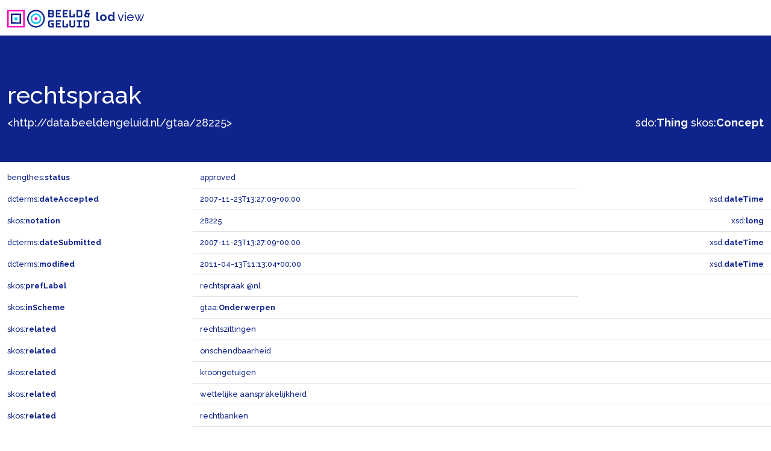

--- FILE ---
content_type: text/html; charset=utf-8
request_url: https://data.beeldengeluid.nl/gtaa/28225
body_size: 31478
content:
<!doctype html>
	<html lang="en">
	<head>
		<meta charset="utf-8">
		<meta name="viewport" content="width=device-width, initial-scale=1">
		<link href="https://cdn.jsdelivr.net/npm/bootstrap@5.1.3/dist/css/bootstrap.min.css" rel="stylesheet" integrity="sha384-1BmE4kWBq78iYhFldvKuhfTAU6auU8tT94WrHftjDbrCEXSU1oBoqyl2QvZ6jIW3" crossorigin="anonymous">
		<link rel="preconnect" href="https://fonts.googleapis.com">
		<link rel="preconnect" href="https://fonts.gstatic.com" crossorigin>
		<link href="https://fonts.googleapis.com/css2?family=Raleway:wght@500;700&display=swap" rel="stylesheet">
		<link type="text/css" rel="stylesheet" href="/static/css/beng-lod-style.css">
		<link rel="shortcut icon" href="/static/favicon.ico">
		<title>B&amp;G LOD View - Beeld &amp; Geluid</title>
		<script type="application/ld+json">{
  "@context": {
    "bengthes": "http://data.beeldengeluid.nl/schema/thes#",
    "dcterms": "http://purl.org/dc/terms/",
    "discogs": "https://api.discogs.com/artists/",
    "gtaa": "http://data.beeldengeluid.nl/gtaa/",
    "muziekweb": "https://data.muziekweb.nl/Link/",
    "owl": "http://www.w3.org/2002/07/owl#",
    "rdf": "http://www.w3.org/1999/02/22-rdf-syntax-ns#",
    "rdfs": "http://www.w3.org/2000/01/rdf-schema#",
    "sdo": "https://schema.org/",
    "skos": "http://www.w3.org/2004/02/skos/core#",
    "skosxl": "http://www.w3.org/2008/05/skos-xl#",
    "som": "https://data.muziekschatten.nl/som/",
    "wd": "http://www.wikidata.org/entity/",
    "xml": "http://www.w3.org/XML/1998/namespace",
    "xsd": "http://www.w3.org/2001/XMLSchema#"
  },
  "@graph": [
    {
      "@id": "http://data.beeldengeluid.nl/gtaa/29893",
      "@type": [
        "https://schema.org/Thing",
        "http://www.w3.org/2004/02/skos/core#Concept",
        "http://www.w3.org/2000/01/rdf-schema#Resource"
      ],
      "http://www.w3.org/2004/02/skos/core#prefLabel": {
        "@language": "nl",
        "@value": "justitie"
      },
      "https://schema.org/additionalType": {
        "@id": "http://www.w3.org/2004/02/skos/core#Concept"
      }
    },
    {
      "@id": "http://data.beeldengeluid.nl/gtaa/26607",
      "@type": [
        "https://schema.org/Thing",
        "http://www.w3.org/2004/02/skos/core#Concept",
        "http://www.w3.org/2000/01/rdf-schema#Resource"
      ],
      "http://www.w3.org/2004/02/skos/core#prefLabel": {
        "@language": "nl",
        "@value": "rechtswinkels"
      },
      "https://schema.org/additionalType": {
        "@id": "http://www.w3.org/2004/02/skos/core#Concept"
      }
    },
    {
      "@id": "http://data.beeldengeluid.nl/gtaa/26260",
      "@type": [
        "http://www.w3.org/2000/01/rdf-schema#Resource",
        "http://www.w3.org/2004/02/skos/core#Concept",
        "https://schema.org/Thing"
      ],
      "http://www.w3.org/2004/02/skos/core#prefLabel": {
        "@language": "nl",
        "@value": "meineed"
      },
      "https://schema.org/additionalType": {
        "@id": "http://www.w3.org/2004/02/skos/core#Concept"
      }
    },
    {
      "@id": "http://data.beeldengeluid.nl/gtaa/27102",
      "@type": [
        "http://www.w3.org/2000/01/rdf-schema#Resource",
        "https://schema.org/Thing",
        "http://www.w3.org/2004/02/skos/core#Concept"
      ],
      "http://www.w3.org/2004/02/skos/core#prefLabel": {
        "@language": "nl",
        "@value": "rechters"
      },
      "https://schema.org/additionalType": {
        "@id": "http://www.w3.org/2004/02/skos/core#Concept"
      }
    },
    {
      "@id": "http://data.beeldengeluid.nl/gtaa/27103",
      "@type": [
        "http://www.w3.org/2004/02/skos/core#Concept",
        "http://www.w3.org/2000/01/rdf-schema#Resource",
        "https://schema.org/Thing"
      ],
      "http://www.w3.org/2004/02/skos/core#prefLabel": {
        "@language": "nl",
        "@value": "processen"
      },
      "https://schema.org/additionalType": {
        "@id": "http://www.w3.org/2004/02/skos/core#Concept"
      }
    },
    {
      "@id": "http://data.beeldengeluid.nl/gtaa/30028",
      "@type": [
        "http://www.w3.org/2000/01/rdf-schema#Resource",
        "https://schema.org/Thing",
        "http://www.w3.org/2004/02/skos/core#Concept"
      ],
      "http://www.w3.org/2004/02/skos/core#prefLabel": {
        "@language": "nl",
        "@value": "justitiële fouten"
      },
      "https://schema.org/additionalType": {
        "@id": "http://www.w3.org/2004/02/skos/core#Concept"
      }
    },
    {
      "@id": "http://data.beeldengeluid.nl/gtaa/24842",
      "@type": [
        "http://www.w3.org/2000/01/rdf-schema#Resource",
        "http://www.w3.org/2004/02/skos/core#Concept"
      ],
      "http://www.w3.org/2004/02/skos/core#prefLabel": {
        "@language": "nl",
        "@value": "03B3 recht en rechtshandhaving"
      }
    },
    {
      "@id": "http://data.beeldengeluid.nl/gtaa/29746",
      "@type": [
        "http://www.w3.org/2000/01/rdf-schema#Resource",
        "http://www.w3.org/2004/02/skos/core#Concept",
        "https://schema.org/Thing"
      ],
      "http://www.w3.org/2004/02/skos/core#prefLabel": {
        "@language": "nl",
        "@value": "rechtszittingen"
      },
      "https://schema.org/additionalType": {
        "@id": "http://www.w3.org/2004/02/skos/core#Concept"
      }
    },
    {
      "@id": "http://data.beeldengeluid.nl/gtaa/27303",
      "@type": [
        "http://www.w3.org/2000/01/rdf-schema#Resource",
        "https://schema.org/Thing",
        "http://www.w3.org/2004/02/skos/core#Concept"
      ],
      "http://www.w3.org/2004/02/skos/core#prefLabel": {
        "@language": "nl",
        "@value": "vonnissen"
      },
      "https://schema.org/additionalType": {
        "@id": "http://www.w3.org/2004/02/skos/core#Concept"
      }
    },
    {
      "@id": "http://data.beeldengeluid.nl/gtaa/29927",
      "@type": [
        "https://schema.org/Thing",
        "http://www.w3.org/2000/01/rdf-schema#Resource",
        "http://www.w3.org/2004/02/skos/core#Concept"
      ],
      "http://www.w3.org/2004/02/skos/core#prefLabel": {
        "@language": "nl",
        "@value": "wettelijke aansprakelijkheid"
      },
      "https://schema.org/additionalType": {
        "@id": "http://www.w3.org/2004/02/skos/core#Concept"
      }
    },
    {
      "@id": "http://data.beeldengeluid.nl/gtaa/234444",
      "@type": [
        "http://www.w3.org/2000/01/rdf-schema#Resource",
        "http://www.w3.org/2004/02/skos/core#Concept"
      ],
      "http://www.w3.org/2004/02/skos/core#prefLabel": {
        "@language": "nl",
        "@value": "wrakingen"
      }
    },
    {
      "@id": "http://data.beeldengeluid.nl/gtaa/27711",
      "@type": [
        "http://www.w3.org/2000/01/rdf-schema#Resource",
        "http://www.w3.org/2004/02/skos/core#Concept",
        "https://schema.org/Thing"
      ],
      "http://www.w3.org/2004/02/skos/core#prefLabel": {
        "@language": "nl",
        "@value": "kroongetuigen"
      },
      "https://schema.org/additionalType": {
        "@id": "http://www.w3.org/2004/02/skos/core#Concept"
      }
    },
    {
      "@id": "http://data.beeldengeluid.nl/gtaa/26605",
      "@type": [
        "http://www.w3.org/2004/02/skos/core#Concept",
        "https://schema.org/Thing",
        "http://www.w3.org/2000/01/rdf-schema#Resource"
      ],
      "http://www.w3.org/2004/02/skos/core#prefLabel": {
        "@language": "nl",
        "@value": "rechtbanken"
      },
      "https://schema.org/additionalType": {
        "@id": "http://www.w3.org/2004/02/skos/core#Concept"
      }
    },
    {
      "@id": "http://data.beeldengeluid.nl/gtaa/26606",
      "@type": [
        "http://www.w3.org/2004/02/skos/core#Concept",
        "https://schema.org/Thing",
        "http://www.w3.org/2000/01/rdf-schema#Resource"
      ],
      "http://www.w3.org/2004/02/skos/core#prefLabel": {
        "@language": "nl",
        "@value": "rechtsbijstand"
      },
      "https://schema.org/additionalType": {
        "@id": "http://www.w3.org/2004/02/skos/core#Concept"
      }
    },
    {
      "@id": "http://data.beeldengeluid.nl/gtaa/28203",
      "@type": [
        "http://www.w3.org/2004/02/skos/core#Concept",
        "http://www.w3.org/2000/01/rdf-schema#Resource",
        "https://schema.org/Thing"
      ],
      "http://www.w3.org/2004/02/skos/core#prefLabel": {
        "@language": "nl",
        "@value": "recht"
      },
      "https://schema.org/additionalType": {
        "@id": "http://www.w3.org/2004/02/skos/core#Concept"
      }
    },
    {
      "@id": "http://data.beeldengeluid.nl/gtaa/226398",
      "@type": [
        "https://schema.org/Thing",
        "http://www.w3.org/2004/02/skos/core#Concept",
        "http://www.w3.org/2000/01/rdf-schema#Resource"
      ],
      "http://www.w3.org/2004/02/skos/core#prefLabel": {
        "@language": "nl",
        "@value": "onschendbaarheid"
      },
      "https://schema.org/additionalType": {
        "@id": "http://www.w3.org/2004/02/skos/core#Concept"
      }
    },
    {
      "@id": "http://data.beeldengeluid.nl/gtaa/28813",
      "@type": [
        "http://www.w3.org/2004/02/skos/core#Concept",
        "http://www.w3.org/2000/01/rdf-schema#Resource",
        "https://schema.org/Thing"
      ],
      "http://www.w3.org/2004/02/skos/core#prefLabel": {
        "@language": "nl",
        "@value": "kinderrechters"
      },
      "https://schema.org/additionalType": {
        "@id": "http://www.w3.org/2004/02/skos/core#Concept"
      }
    },
    {
      "@id": "http://data.beeldengeluid.nl/gtaa/28225/label/f6e7a3eb-1d22-4e85-a7ca-733a9ade66ae",
      "@type": "http://www.w3.org/2008/05/skos-xl#Label",
      "http://www.w3.org/2008/05/skos-xl#literalForm": {
        "@language": "nl",
        "@value": "rechtspraak"
      }
    },
    {
      "@id": "http://data.beeldengeluid.nl/gtaa/28225",
      "@type": [
        "https://schema.org/Thing",
        "http://www.w3.org/2004/02/skos/core#Concept",
        "http://www.w3.org/2000/01/rdf-schema#Resource"
      ],
      "http://data.beeldengeluid.nl/schema/thes#inSet": {
        "@id": "http://data.beeldengeluid.nl/set/gtaa"
      },
      "http://data.beeldengeluid.nl/schema/thes#status": "approved",
      "http://purl.org/dc/terms/dateAccepted": {
        "@type": "http://www.w3.org/2001/XMLSchema#dateTime",
        "@value": "2007-11-23T13:27:09+00:00"
      },
      "http://purl.org/dc/terms/dateSubmitted": {
        "@type": "http://www.w3.org/2001/XMLSchema#dateTime",
        "@value": "2007-11-23T13:27:09+00:00"
      },
      "http://purl.org/dc/terms/modified": {
        "@type": "http://www.w3.org/2001/XMLSchema#dateTime",
        "@value": "2011-04-13T11:13:04+00:00"
      },
      "http://www.w3.org/2004/02/skos/core#broadMatch": {
        "@id": "http://data.beeldengeluid.nl/gtaa/24842"
      },
      "http://www.w3.org/2004/02/skos/core#broader": {
        "@id": "http://data.beeldengeluid.nl/gtaa/28203"
      },
      "http://www.w3.org/2004/02/skos/core#inScheme": {
        "@id": "http://data.beeldengeluid.nl/gtaa/Onderwerpen"
      },
      "http://www.w3.org/2004/02/skos/core#narrower": [
        {
          "@id": "http://data.beeldengeluid.nl/gtaa/26750"
        },
        {
          "@id": "http://data.beeldengeluid.nl/gtaa/234444"
        },
        {
          "@id": "http://data.beeldengeluid.nl/gtaa/27303"
        }
      ],
      "http://www.w3.org/2004/02/skos/core#notation": {
        "@type": "http://www.w3.org/2001/XMLSchema#long",
        "@value": "28225"
      },
      "http://www.w3.org/2004/02/skos/core#prefLabel": {
        "@language": "nl",
        "@value": "rechtspraak"
      },
      "http://www.w3.org/2004/02/skos/core#related": [
        {
          "@id": "http://data.beeldengeluid.nl/gtaa/29746"
        },
        {
          "@id": "http://data.beeldengeluid.nl/gtaa/226398"
        },
        {
          "@id": "http://data.beeldengeluid.nl/gtaa/27711"
        },
        {
          "@id": "http://data.beeldengeluid.nl/gtaa/29927"
        },
        {
          "@id": "http://data.beeldengeluid.nl/gtaa/26605"
        },
        {
          "@id": "http://data.beeldengeluid.nl/gtaa/26606"
        },
        {
          "@id": "http://data.beeldengeluid.nl/gtaa/26107"
        },
        {
          "@id": "http://data.beeldengeluid.nl/gtaa/27102"
        },
        {
          "@id": "http://data.beeldengeluid.nl/gtaa/27103"
        },
        {
          "@id": "http://data.beeldengeluid.nl/gtaa/26260"
        },
        {
          "@id": "http://data.beeldengeluid.nl/gtaa/29893"
        },
        {
          "@id": "http://data.beeldengeluid.nl/gtaa/26401"
        },
        {
          "@id": "http://data.beeldengeluid.nl/gtaa/26607"
        },
        {
          "@id": "http://data.beeldengeluid.nl/gtaa/28813"
        },
        {
          "@id": "http://data.beeldengeluid.nl/gtaa/30028"
        }
      ],
      "http://www.w3.org/2008/05/skos-xl#prefLabel": {
        "@id": "http://data.beeldengeluid.nl/gtaa/28225/label/f6e7a3eb-1d22-4e85-a7ca-733a9ade66ae"
      },
      "https://schema.org/publisher": {
        "@id": "https://www.beeldengeluid.nl/"
      },
      "https://schema.org/sdLicense": {
        "@id": "https://creativecommons.org/publicdomain/zero/1.0/"
      },
      "https://schema.org/sdPublisher": {
        "@id": "https://www.beeldengeluid.nl/"
      }
    },
    {
      "@id": "http://data.beeldengeluid.nl/gtaa/26750",
      "@type": [
        "http://www.w3.org/2004/02/skos/core#Concept",
        "https://schema.org/Thing",
        "http://www.w3.org/2000/01/rdf-schema#Resource"
      ],
      "http://www.w3.org/2004/02/skos/core#prefLabel": {
        "@language": "nl",
        "@value": "snelrecht"
      },
      "https://schema.org/additionalType": {
        "@id": "http://www.w3.org/2004/02/skos/core#Concept"
      }
    },
    {
      "@id": "http://data.beeldengeluid.nl/gtaa/26401",
      "@type": [
        "http://www.w3.org/2004/02/skos/core#Concept",
        "https://schema.org/Thing",
        "http://www.w3.org/2000/01/rdf-schema#Resource"
      ],
      "http://www.w3.org/2004/02/skos/core#prefLabel": {
        "@language": "nl",
        "@value": "officieren van justitie"
      },
      "https://schema.org/additionalType": {
        "@id": "http://www.w3.org/2004/02/skos/core#Concept"
      }
    },
    {
      "@id": "http://data.beeldengeluid.nl/gtaa/26107",
      "@type": [
        "http://www.w3.org/2004/02/skos/core#Concept",
        "http://www.w3.org/2000/01/rdf-schema#Resource",
        "https://schema.org/Thing"
      ],
      "http://www.w3.org/2004/02/skos/core#prefLabel": {
        "@language": "nl",
        "@value": "krijgsraden"
      },
      "https://schema.org/additionalType": {
        "@id": "http://www.w3.org/2004/02/skos/core#Concept"
      }
    }
  ]
}</script>
	</head>
	<body>
		<nav class="navbar navbar-light bg-white">
			<div class="container-fluid">
				<span class="navbar-brand">
					<img src="/static/images/B&amp;G_logo_RGB_liggend_RL.svg" alt="Beeld & Geluid logo" width="142" height="30" class="d-inline-block align-text-top">
					<strong>lod</strong> view
				</span>
			</div>
		</nav>
		
<header class="py-2 mb-2">
	<div class="container-fluid">
		<div class="row align-items-end">
			<div class="col-6">
				
					
						<h1>rechtspraak</h1>
					
				
				<a class="link-light" title="&lt;http://data.beeldengeluid.nl/gtaa/28225&gt;" href="http://data.beeldengeluid.nl/gtaa/28225" target="_blank">&lt;http://data.beeldengeluid.nl/gtaa/28225&gt;</a>
			</div>
			<div class="col-6 text-end">
				
					
						<a title="&lt;https://schema.org/Thing&gt;" href="https://schema.org/Thing" target="_blank" id="header_rdf_type">sdo:<span class="fw-bold">Thing</span></a>
					
				
					
						<a title="&lt;http://www.w3.org/2004/02/skos/core#Concept&gt;" href="http://www.w3.org/2004/02/skos/core#Concept" target="_blank" id="header_rdf_type">skos:<span class="fw-bold">Concept</span></a>
					
				
			</div>
		</div>
	</div>
</header>

		
<div class="container-fluid">
	
	<div class="row">
		<div class="col-3 py-2">
			<a title="&lt;http://data.beeldengeluid.nl/schema/thes#status&gt;" href="http://data.beeldengeluid.nl/schema/thes#status" target="_blank">bengthes:<span class="fw-bold">status</span></a>
		</div>
		<div class="col-6 py-2 border-bottom">approved</div>
		
	</div>
	
	<div class="row">
		<div class="col-3 py-2">
			<a title="&lt;http://purl.org/dc/terms/dateAccepted&gt;" href="http://purl.org/dc/terms/dateAccepted" target="_blank">dcterms:<span class="fw-bold">dateAccepted</span></a>
		</div>
		<div class="col-6 py-2 border-bottom">2007-11-23T13:27:09+00:00</div>
		
			<div class="col-3 py-2 border-bottom text-end">xsd:<span class="fw-bold">dateTime</span></div>
		
	</div>
	
	<div class="row">
		<div class="col-3 py-2">
			<a title="&lt;http://www.w3.org/2004/02/skos/core#notation&gt;" href="http://www.w3.org/2004/02/skos/core#notation" target="_blank">skos:<span class="fw-bold">notation</span></a>
		</div>
		<div class="col-6 py-2 border-bottom">28225</div>
		
			<div class="col-3 py-2 border-bottom text-end">xsd:<span class="fw-bold">long</span></div>
		
	</div>
	
	<div class="row">
		<div class="col-3 py-2">
			<a title="&lt;http://purl.org/dc/terms/dateSubmitted&gt;" href="http://purl.org/dc/terms/dateSubmitted" target="_blank">dcterms:<span class="fw-bold">dateSubmitted</span></a>
		</div>
		<div class="col-6 py-2 border-bottom">2007-11-23T13:27:09+00:00</div>
		
			<div class="col-3 py-2 border-bottom text-end">xsd:<span class="fw-bold">dateTime</span></div>
		
	</div>
	
	<div class="row">
		<div class="col-3 py-2">
			<a title="&lt;http://purl.org/dc/terms/modified&gt;" href="http://purl.org/dc/terms/modified" target="_blank">dcterms:<span class="fw-bold">modified</span></a>
		</div>
		<div class="col-6 py-2 border-bottom">2011-04-13T11:13:04+00:00</div>
		
			<div class="col-3 py-2 border-bottom text-end">xsd:<span class="fw-bold">dateTime</span></div>
		
	</div>
	
	<div class="row">
		<div class="col-3 py-2">
			<a title="&lt;http://www.w3.org/2004/02/skos/core#prefLabel&gt;" href="http://www.w3.org/2004/02/skos/core#prefLabel" target="_blank">skos:<span class="fw-bold">prefLabel</span></a>
		</div>
		<div class="col-6 py-2 border-bottom">rechtspraak @nl</div>
		
	</div>
	
	
	<div class="row">
		<div class="col-3 py-2">
			<a title="&lt;http://www.w3.org/2004/02/skos/core#inScheme&gt;" href="http://www.w3.org/2004/02/skos/core#inScheme" target="_blank">skos:<span class="fw-bold">inScheme</span></a>
		</div>
		<div class="col-9 py-2 border-bottom">
			
				<a title="&lt;http://data.beeldengeluid.nl/gtaa/Onderwerpen&gt;" href="http://data.beeldengeluid.nl/gtaa/Onderwerpen" target="_blank">gtaa:<span class="fw-bold">Onderwerpen</span></a>
			
		</div>
	</div>
	
	<div class="row">
		<div class="col-3 py-2">
			<a title="&lt;http://www.w3.org/2004/02/skos/core#related&gt;" href="http://www.w3.org/2004/02/skos/core#related" target="_blank">skos:<span class="fw-bold">related</span></a>
		</div>
		<div class="col-9 py-2 border-bottom">
			
				
					<a title="&lt;http://data.beeldengeluid.nl/gtaa/29746&gt;" href="http://data.beeldengeluid.nl/gtaa/29746" target="_blank">rechtszittingen</a>
				
			
		</div>
	</div>
	
	<div class="row">
		<div class="col-3 py-2">
			<a title="&lt;http://www.w3.org/2004/02/skos/core#related&gt;" href="http://www.w3.org/2004/02/skos/core#related" target="_blank">skos:<span class="fw-bold">related</span></a>
		</div>
		<div class="col-9 py-2 border-bottom">
			
				
					<a title="&lt;http://data.beeldengeluid.nl/gtaa/226398&gt;" href="http://data.beeldengeluid.nl/gtaa/226398" target="_blank">onschendbaarheid</a>
				
			
		</div>
	</div>
	
	<div class="row">
		<div class="col-3 py-2">
			<a title="&lt;http://www.w3.org/2004/02/skos/core#related&gt;" href="http://www.w3.org/2004/02/skos/core#related" target="_blank">skos:<span class="fw-bold">related</span></a>
		</div>
		<div class="col-9 py-2 border-bottom">
			
				
					<a title="&lt;http://data.beeldengeluid.nl/gtaa/27711&gt;" href="http://data.beeldengeluid.nl/gtaa/27711" target="_blank">kroongetuigen</a>
				
			
		</div>
	</div>
	
	<div class="row">
		<div class="col-3 py-2">
			<a title="&lt;http://www.w3.org/2004/02/skos/core#related&gt;" href="http://www.w3.org/2004/02/skos/core#related" target="_blank">skos:<span class="fw-bold">related</span></a>
		</div>
		<div class="col-9 py-2 border-bottom">
			
				
					<a title="&lt;http://data.beeldengeluid.nl/gtaa/29927&gt;" href="http://data.beeldengeluid.nl/gtaa/29927" target="_blank">wettelijke aansprakelijkheid</a>
				
			
		</div>
	</div>
	
	<div class="row">
		<div class="col-3 py-2">
			<a title="&lt;http://www.w3.org/2004/02/skos/core#related&gt;" href="http://www.w3.org/2004/02/skos/core#related" target="_blank">skos:<span class="fw-bold">related</span></a>
		</div>
		<div class="col-9 py-2 border-bottom">
			
				
					<a title="&lt;http://data.beeldengeluid.nl/gtaa/26605&gt;" href="http://data.beeldengeluid.nl/gtaa/26605" target="_blank">rechtbanken</a>
				
			
		</div>
	</div>
	
	<div class="row">
		<div class="col-3 py-2">
			<a title="&lt;http://www.w3.org/2004/02/skos/core#related&gt;" href="http://www.w3.org/2004/02/skos/core#related" target="_blank">skos:<span class="fw-bold">related</span></a>
		</div>
		<div class="col-9 py-2 border-bottom">
			
				
					<a title="&lt;http://data.beeldengeluid.nl/gtaa/26606&gt;" href="http://data.beeldengeluid.nl/gtaa/26606" target="_blank">rechtsbijstand</a>
				
			
		</div>
	</div>
	
	<div class="row">
		<div class="col-3 py-2">
			<a title="&lt;http://www.w3.org/2004/02/skos/core#related&gt;" href="http://www.w3.org/2004/02/skos/core#related" target="_blank">skos:<span class="fw-bold">related</span></a>
		</div>
		<div class="col-9 py-2 border-bottom">
			
				
					<a title="&lt;http://data.beeldengeluid.nl/gtaa/26107&gt;" href="http://data.beeldengeluid.nl/gtaa/26107" target="_blank">krijgsraden</a>
				
			
		</div>
	</div>
	
	<div class="row">
		<div class="col-3 py-2">
			<a title="&lt;http://www.w3.org/2004/02/skos/core#related&gt;" href="http://www.w3.org/2004/02/skos/core#related" target="_blank">skos:<span class="fw-bold">related</span></a>
		</div>
		<div class="col-9 py-2 border-bottom">
			
				
					<a title="&lt;http://data.beeldengeluid.nl/gtaa/27102&gt;" href="http://data.beeldengeluid.nl/gtaa/27102" target="_blank">rechters</a>
				
			
		</div>
	</div>
	
	<div class="row">
		<div class="col-3 py-2">
			<a title="&lt;http://www.w3.org/2004/02/skos/core#related&gt;" href="http://www.w3.org/2004/02/skos/core#related" target="_blank">skos:<span class="fw-bold">related</span></a>
		</div>
		<div class="col-9 py-2 border-bottom">
			
				
					<a title="&lt;http://data.beeldengeluid.nl/gtaa/27103&gt;" href="http://data.beeldengeluid.nl/gtaa/27103" target="_blank">processen</a>
				
			
		</div>
	</div>
	
	<div class="row">
		<div class="col-3 py-2">
			<a title="&lt;http://www.w3.org/2004/02/skos/core#related&gt;" href="http://www.w3.org/2004/02/skos/core#related" target="_blank">skos:<span class="fw-bold">related</span></a>
		</div>
		<div class="col-9 py-2 border-bottom">
			
				
					<a title="&lt;http://data.beeldengeluid.nl/gtaa/26260&gt;" href="http://data.beeldengeluid.nl/gtaa/26260" target="_blank">meineed</a>
				
			
		</div>
	</div>
	
	<div class="row">
		<div class="col-3 py-2">
			<a title="&lt;http://www.w3.org/2004/02/skos/core#related&gt;" href="http://www.w3.org/2004/02/skos/core#related" target="_blank">skos:<span class="fw-bold">related</span></a>
		</div>
		<div class="col-9 py-2 border-bottom">
			
				
					<a title="&lt;http://data.beeldengeluid.nl/gtaa/29893&gt;" href="http://data.beeldengeluid.nl/gtaa/29893" target="_blank">justitie</a>
				
			
		</div>
	</div>
	
	<div class="row">
		<div class="col-3 py-2">
			<a title="&lt;http://www.w3.org/2004/02/skos/core#related&gt;" href="http://www.w3.org/2004/02/skos/core#related" target="_blank">skos:<span class="fw-bold">related</span></a>
		</div>
		<div class="col-9 py-2 border-bottom">
			
				
					<a title="&lt;http://data.beeldengeluid.nl/gtaa/26401&gt;" href="http://data.beeldengeluid.nl/gtaa/26401" target="_blank">officieren van justitie</a>
				
			
		</div>
	</div>
	
	<div class="row">
		<div class="col-3 py-2">
			<a title="&lt;http://www.w3.org/2004/02/skos/core#related&gt;" href="http://www.w3.org/2004/02/skos/core#related" target="_blank">skos:<span class="fw-bold">related</span></a>
		</div>
		<div class="col-9 py-2 border-bottom">
			
				
					<a title="&lt;http://data.beeldengeluid.nl/gtaa/26607&gt;" href="http://data.beeldengeluid.nl/gtaa/26607" target="_blank">rechtswinkels</a>
				
			
		</div>
	</div>
	
	<div class="row">
		<div class="col-3 py-2">
			<a title="&lt;http://www.w3.org/2004/02/skos/core#related&gt;" href="http://www.w3.org/2004/02/skos/core#related" target="_blank">skos:<span class="fw-bold">related</span></a>
		</div>
		<div class="col-9 py-2 border-bottom">
			
				
					<a title="&lt;http://data.beeldengeluid.nl/gtaa/28813&gt;" href="http://data.beeldengeluid.nl/gtaa/28813" target="_blank">kinderrechters</a>
				
			
		</div>
	</div>
	
	<div class="row">
		<div class="col-3 py-2">
			<a title="&lt;http://www.w3.org/2004/02/skos/core#related&gt;" href="http://www.w3.org/2004/02/skos/core#related" target="_blank">skos:<span class="fw-bold">related</span></a>
		</div>
		<div class="col-9 py-2 border-bottom">
			
				
					<a title="&lt;http://data.beeldengeluid.nl/gtaa/30028&gt;" href="http://data.beeldengeluid.nl/gtaa/30028" target="_blank">justitiële fouten</a>
				
			
		</div>
	</div>
	
	<div class="row">
		<div class="col-3 py-2">
			<a title="&lt;http://www.w3.org/2008/05/skos-xl#prefLabel&gt;" href="http://www.w3.org/2008/05/skos-xl#prefLabel" target="_blank">skosxl:<span class="fw-bold">prefLabel</span></a>
		</div>
		<div class="col-9 py-2 border-bottom">
			
				<div class="row">
					<div class="col py-2 border-bottom">
						<a title="&lt;http://www.w3.org/2008/05/skos-xl#literalForm&gt;" href="http://www.w3.org/2008/05/skos-xl#literalForm" target="_blank">skosxl:<span class="fw-bold">literalForm</span></a>
					</div>
					<div class="col py-2 border-bottom">rechtspraak @nl</div>
				</div>
			
		</div>
	</div>
	
	<div class="row">
		<div class="col-3 py-2">
			<a title="&lt;http://www.w3.org/2004/02/skos/core#narrower&gt;" href="http://www.w3.org/2004/02/skos/core#narrower" target="_blank">skos:<span class="fw-bold">narrower</span></a>
		</div>
		<div class="col-9 py-2 border-bottom">
			
				
					<a title="&lt;http://data.beeldengeluid.nl/gtaa/26750&gt;" href="http://data.beeldengeluid.nl/gtaa/26750" target="_blank">snelrecht</a>
				
			
		</div>
	</div>
	
	<div class="row">
		<div class="col-3 py-2">
			<a title="&lt;http://www.w3.org/2004/02/skos/core#narrower&gt;" href="http://www.w3.org/2004/02/skos/core#narrower" target="_blank">skos:<span class="fw-bold">narrower</span></a>
		</div>
		<div class="col-9 py-2 border-bottom">
			
				
					<a title="&lt;http://data.beeldengeluid.nl/gtaa/234444&gt;" href="http://data.beeldengeluid.nl/gtaa/234444" target="_blank">wrakingen</a>
				
			
		</div>
	</div>
	
	<div class="row">
		<div class="col-3 py-2">
			<a title="&lt;http://www.w3.org/2004/02/skos/core#narrower&gt;" href="http://www.w3.org/2004/02/skos/core#narrower" target="_blank">skos:<span class="fw-bold">narrower</span></a>
		</div>
		<div class="col-9 py-2 border-bottom">
			
				
					<a title="&lt;http://data.beeldengeluid.nl/gtaa/27303&gt;" href="http://data.beeldengeluid.nl/gtaa/27303" target="_blank">vonnissen</a>
				
			
		</div>
	</div>
	
	<div class="row">
		<div class="col-3 py-2">
			<a title="&lt;http://www.w3.org/2004/02/skos/core#broader&gt;" href="http://www.w3.org/2004/02/skos/core#broader" target="_blank">skos:<span class="fw-bold">broader</span></a>
		</div>
		<div class="col-9 py-2 border-bottom">
			
				
					<a title="&lt;http://data.beeldengeluid.nl/gtaa/28203&gt;" href="http://data.beeldengeluid.nl/gtaa/28203" target="_blank">recht</a>
				
			
		</div>
	</div>
	
	<div class="row">
		<div class="col-3 py-2">
			<a title="&lt;http://data.beeldengeluid.nl/schema/thes#inSet&gt;" href="http://data.beeldengeluid.nl/schema/thes#inSet" target="_blank">bengthes:<span class="fw-bold">inSet</span></a>
		</div>
		<div class="col-9 py-2 border-bottom">
			
				<a title="&lt;http://data.beeldengeluid.nl/set/gtaa&gt;" href="http://data.beeldengeluid.nl/set/gtaa" target="_blank">ns2:<span class="fw-bold">gtaa</span></a>
			
		</div>
	</div>
	
	<div class="row">
		<div class="col-3 py-2">
			<a title="&lt;http://www.w3.org/2004/02/skos/core#broadMatch&gt;" href="http://www.w3.org/2004/02/skos/core#broadMatch" target="_blank">skos:<span class="fw-bold">broadMatch</span></a>
		</div>
		<div class="col-9 py-2 border-bottom">
			
				
					<a title="&lt;http://data.beeldengeluid.nl/gtaa/24842&gt;" href="http://data.beeldengeluid.nl/gtaa/24842" target="_blank">03B3 recht en rechtshandhaving</a>
				
			
		</div>
	</div>
	
	<div class="row">
		<div class="col-3 py-2">
			<a title="&lt;https://schema.org/publisher&gt;" href="https://schema.org/publisher" target="_blank">sdo:<span class="fw-bold">publisher</span></a>
		</div>
		<div class="col-9 py-2 border-bottom">
			
				<a title="&lt;https://www.beeldengeluid.nl/&gt;" href="https://www.beeldengeluid.nl/" target="_blank">https://www.beeldengeluid.nl/</a>
			
		</div>
	</div>
	
	<div class="row">
		<div class="col-3 py-2">
			<a title="&lt;https://schema.org/sdPublisher&gt;" href="https://schema.org/sdPublisher" target="_blank">sdo:<span class="fw-bold">sdPublisher</span></a>
		</div>
		<div class="col-9 py-2 border-bottom">
			
				<a title="&lt;https://www.beeldengeluid.nl/&gt;" href="https://www.beeldengeluid.nl/" target="_blank">https://www.beeldengeluid.nl/</a>
			
		</div>
	</div>
	
	<div class="row">
		<div class="col-3 py-2">
			<a title="&lt;https://schema.org/sdLicense&gt;" href="https://schema.org/sdLicense" target="_blank">sdo:<span class="fw-bold">sdLicense</span></a>
		</div>
		<div class="col-9 py-2 border-bottom">
			
				<a title="&lt;https://creativecommons.org/publicdomain/zero/1.0/&gt;" href="https://creativecommons.org/publicdomain/zero/1.0/" target="_blank">https://creativecommons.org/publicdomain/zero/1.0/</a>
			
		</div>
	</div>
	
	
</div>
<div id="bnodes" class="empty"></div>
<div id="inverses"></div>
<div id="lodCloud" class="empty"></div>

		
<footer class="py-2 text-white">
	<div class="container-fluid">
		<div class="row">
			<div class="col-8">
				<nav class="navbar navbar-dark bg-transparent">
					<span class="navbar-brand">
						<img src="/static/images/B&amp;G_logo_RGB_liggend_RL_Blauw.svg" alt="Beeld & Geluid logo" width="142" height="30" class="d-inline-block align-text-top">
						<strong>lod</strong> view
					</span>
				</nav>
			</div>
			<div class="col-4">
				<div class="py-2">
					data from: <a class="text-white" title="https://cat.apis.beeldengeluid.nl/sparql" href="https://cat.apis.beeldengeluid.nl/sparql" target="_blank">https://cat.apis.beeldengeluid.nl/sparql</a><br>
<!--					view as: <a class="text-white" title="application/ld+json" href="http://data.beeldengeluid.nl/gtaa/28225" target="_blank">ld+json</a>-->
				</div>
			</div>
		</div>
	</div>
</footer>

	</body>
</html>